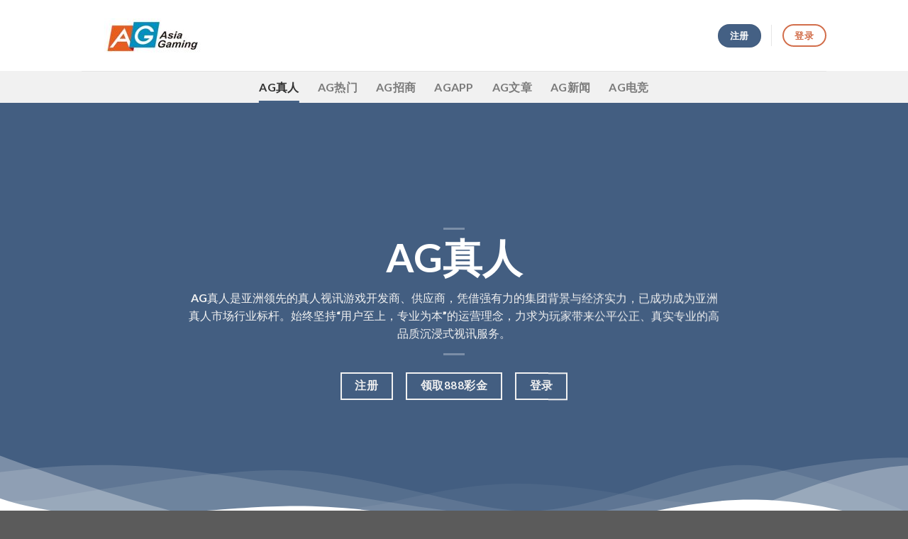

--- FILE ---
content_type: text/html; charset=UTF-8
request_url: https://agzl.net/
body_size: 20542
content:
<!DOCTYPE html>
<html lang="zh-Hans" class="loading-site no-js">
<head>
	<meta name="keywords"  content="尊龙,AG尊龙,AG真人,尊龙人生就是搏"/>
	<meta charset="UTF-8" />
	<link rel="profile" href="https://gmpg.org/xfn/11" />
	<link rel="pingback" href="https://agzl.net/xmlrpc.php" />

	<script>(function(html){html.className = html.className.replace(/\bno-js\b/,'js')})(document.documentElement);</script>
<meta name='robots' content='index, follow, max-image-preview:large, max-snippet:-1, max-video-preview:-1' />
<meta name="viewport" content="width=device-width, initial-scale=1" />
	<!-- This site is optimized with the Yoast SEO plugin v26.7 - https://yoast.com/wordpress/plugins/seo/ -->
	<title>AG尊龙-人生就是搏！</title>
	<meta name="description" content="尊龙是亚洲顶级游戏运营商，以自身强大的实力和声誉闻名。过去，尊龙曾赞助斯诺克、F1、ONE等大型赛事，并在2020年签下皇马球星艾登·阿扎尔作为品牌大使。在过去的24年历史中，尊龙为德甲勒沃库森、奥格斯堡，以及巴甲弗鲁米嫩塞、意甲罗马、荷甲阿贾克斯等知名俱乐部提供了赞助，还签约了足坛巨星范佩西担任品牌大使。2022年初，尊龙宣布将与另一公司合并，旨在为用户提供更安全、便捷、信誉卓越的至尊游戏体验。这一合并将两家公司的优势相结合，为玩家带来出色的娱乐享受。" />
	<link rel="canonical" href="https://agzl.net/" />
	<meta property="og:locale" content="zh_CN" />
	<meta property="og:type" content="website" />
	<meta property="og:title" content="AG尊龙-人生就是搏！" />
	<meta property="og:description" content="尊龙是亚洲顶级游戏运营商，以自身强大的实力和声誉闻名。过去，尊龙曾赞助斯诺克、F1、ONE等大型赛事，并在2020年签下皇马球星艾登·阿扎尔作为品牌大使。在过去的24年历史中，尊龙为德甲勒沃库森、奥格斯堡，以及巴甲弗鲁米嫩塞、意甲罗马、荷甲阿贾克斯等知名俱乐部提供了赞助，还签约了足坛巨星范佩西担任品牌大使。2022年初，尊龙宣布将与另一公司合并，旨在为用户提供更安全、便捷、信誉卓越的至尊游戏体验。这一合并将两家公司的优势相结合，为玩家带来出色的娱乐享受。" />
	<meta property="og:url" content="https://agzl.net/" />
	<meta property="og:site_name" content="agzr" />
	<meta property="article:modified_time" content="2024-10-07T21:18:03+00:00" />
	<meta name="twitter:card" content="summary_large_image" />
	<script type="application/ld+json" class="yoast-schema-graph">{"@context":"https://schema.org","@graph":[{"@type":"WebPage","@id":"https://agzl.net/","url":"https://agzl.net/","name":"AG尊龙-人生就是搏！","isPartOf":{"@id":"https://agzl.net/#website"},"datePublished":"2023-08-27T12:46:14+00:00","dateModified":"2024-10-07T21:18:03+00:00","description":"尊龙是亚洲顶级游戏运营商，以自身强大的实力和声誉闻名。过去，尊龙曾赞助斯诺克、F1、ONE等大型赛事，并在2020年签下皇马球星艾登·阿扎尔作为品牌大使。在过去的24年历史中，尊龙为德甲勒沃库森、奥格斯堡，以及巴甲弗鲁米嫩塞、意甲罗马、荷甲阿贾克斯等知名俱乐部提供了赞助，还签约了足坛巨星范佩西担任品牌大使。2022年初，尊龙宣布将与另一公司合并，旨在为用户提供更安全、便捷、信誉卓越的至尊游戏体验。这一合并将两家公司的优势相结合，为玩家带来出色的娱乐享受。","breadcrumb":{"@id":"https://agzl.net/#breadcrumb"},"inLanguage":"zh-Hans","potentialAction":[{"@type":"ReadAction","target":["https://agzl.net/"]}]},{"@type":"BreadcrumbList","@id":"https://agzl.net/#breadcrumb","itemListElement":[{"@type":"ListItem","position":1,"name":"首页"}]},{"@type":"WebSite","@id":"https://agzl.net/#website","url":"https://agzl.net/","name":"agzr","description":"","potentialAction":[{"@type":"SearchAction","target":{"@type":"EntryPoint","urlTemplate":"https://agzl.net/?s={search_term_string}"},"query-input":{"@type":"PropertyValueSpecification","valueRequired":true,"valueName":"search_term_string"}}],"inLanguage":"zh-Hans"}]}</script>
	<!-- / Yoast SEO plugin. -->


<link rel='dns-prefetch' href='//cdn.jsdelivr.net' />
<link rel='prefetch' href='https://agzl.net/wp-content/themes/flatsome/assets/js/flatsome.js?ver=f55219565baa8ae8edba' />
<link rel='prefetch' href='https://agzl.net/wp-content/themes/flatsome/assets/js/chunk.slider.js?ver=3.17.4' />
<link rel='prefetch' href='https://agzl.net/wp-content/themes/flatsome/assets/js/chunk.popups.js?ver=3.17.4' />
<link rel='prefetch' href='https://agzl.net/wp-content/themes/flatsome/assets/js/chunk.tooltips.js?ver=3.17.4' />
<link rel="alternate" type="application/rss+xml" title="agzr &raquo; Feed" href="https://agzl.net/index.php/feed/" />
<link rel="alternate" type="application/rss+xml" title="agzr &raquo; 评论 Feed" href="https://agzl.net/index.php/comments/feed/" />
<link rel="alternate" title="oEmbed (JSON)" type="application/json+oembed" href="https://agzl.net/index.php/wp-json/oembed/1.0/embed?url=https%3A%2F%2Fagzl.net%2F" />
<link rel="alternate" title="oEmbed (XML)" type="text/xml+oembed" href="https://agzl.net/index.php/wp-json/oembed/1.0/embed?url=https%3A%2F%2Fagzl.net%2F&#038;format=xml" />
<style id='wp-img-auto-sizes-contain-inline-css' type='text/css'>
img:is([sizes=auto i],[sizes^="auto," i]){contain-intrinsic-size:3000px 1500px}
/*# sourceURL=wp-img-auto-sizes-contain-inline-css */
</style>
<style id='wp-emoji-styles-inline-css' type='text/css'>

	img.wp-smiley, img.emoji {
		display: inline !important;
		border: none !important;
		box-shadow: none !important;
		height: 1em !important;
		width: 1em !important;
		margin: 0 0.07em !important;
		vertical-align: -0.1em !important;
		background: none !important;
		padding: 0 !important;
	}
/*# sourceURL=wp-emoji-styles-inline-css */
</style>
<style id='wp-block-library-inline-css' type='text/css'>
:root{--wp-block-synced-color:#7a00df;--wp-block-synced-color--rgb:122,0,223;--wp-bound-block-color:var(--wp-block-synced-color);--wp-editor-canvas-background:#ddd;--wp-admin-theme-color:#007cba;--wp-admin-theme-color--rgb:0,124,186;--wp-admin-theme-color-darker-10:#006ba1;--wp-admin-theme-color-darker-10--rgb:0,107,160.5;--wp-admin-theme-color-darker-20:#005a87;--wp-admin-theme-color-darker-20--rgb:0,90,135;--wp-admin-border-width-focus:2px}@media (min-resolution:192dpi){:root{--wp-admin-border-width-focus:1.5px}}.wp-element-button{cursor:pointer}:root .has-very-light-gray-background-color{background-color:#eee}:root .has-very-dark-gray-background-color{background-color:#313131}:root .has-very-light-gray-color{color:#eee}:root .has-very-dark-gray-color{color:#313131}:root .has-vivid-green-cyan-to-vivid-cyan-blue-gradient-background{background:linear-gradient(135deg,#00d084,#0693e3)}:root .has-purple-crush-gradient-background{background:linear-gradient(135deg,#34e2e4,#4721fb 50%,#ab1dfe)}:root .has-hazy-dawn-gradient-background{background:linear-gradient(135deg,#faaca8,#dad0ec)}:root .has-subdued-olive-gradient-background{background:linear-gradient(135deg,#fafae1,#67a671)}:root .has-atomic-cream-gradient-background{background:linear-gradient(135deg,#fdd79a,#004a59)}:root .has-nightshade-gradient-background{background:linear-gradient(135deg,#330968,#31cdcf)}:root .has-midnight-gradient-background{background:linear-gradient(135deg,#020381,#2874fc)}:root{--wp--preset--font-size--normal:16px;--wp--preset--font-size--huge:42px}.has-regular-font-size{font-size:1em}.has-larger-font-size{font-size:2.625em}.has-normal-font-size{font-size:var(--wp--preset--font-size--normal)}.has-huge-font-size{font-size:var(--wp--preset--font-size--huge)}.has-text-align-center{text-align:center}.has-text-align-left{text-align:left}.has-text-align-right{text-align:right}.has-fit-text{white-space:nowrap!important}#end-resizable-editor-section{display:none}.aligncenter{clear:both}.items-justified-left{justify-content:flex-start}.items-justified-center{justify-content:center}.items-justified-right{justify-content:flex-end}.items-justified-space-between{justify-content:space-between}.screen-reader-text{border:0;clip-path:inset(50%);height:1px;margin:-1px;overflow:hidden;padding:0;position:absolute;width:1px;word-wrap:normal!important}.screen-reader-text:focus{background-color:#ddd;clip-path:none;color:#444;display:block;font-size:1em;height:auto;left:5px;line-height:normal;padding:15px 23px 14px;text-decoration:none;top:5px;width:auto;z-index:100000}html :where(.has-border-color){border-style:solid}html :where([style*=border-top-color]){border-top-style:solid}html :where([style*=border-right-color]){border-right-style:solid}html :where([style*=border-bottom-color]){border-bottom-style:solid}html :where([style*=border-left-color]){border-left-style:solid}html :where([style*=border-width]){border-style:solid}html :where([style*=border-top-width]){border-top-style:solid}html :where([style*=border-right-width]){border-right-style:solid}html :where([style*=border-bottom-width]){border-bottom-style:solid}html :where([style*=border-left-width]){border-left-style:solid}html :where(img[class*=wp-image-]){height:auto;max-width:100%}:where(figure){margin:0 0 1em}html :where(.is-position-sticky){--wp-admin--admin-bar--position-offset:var(--wp-admin--admin-bar--height,0px)}@media screen and (max-width:600px){html :where(.is-position-sticky){--wp-admin--admin-bar--position-offset:0px}}

/*# sourceURL=wp-block-library-inline-css */
</style><style id='global-styles-inline-css' type='text/css'>
:root{--wp--preset--aspect-ratio--square: 1;--wp--preset--aspect-ratio--4-3: 4/3;--wp--preset--aspect-ratio--3-4: 3/4;--wp--preset--aspect-ratio--3-2: 3/2;--wp--preset--aspect-ratio--2-3: 2/3;--wp--preset--aspect-ratio--16-9: 16/9;--wp--preset--aspect-ratio--9-16: 9/16;--wp--preset--color--black: #000000;--wp--preset--color--cyan-bluish-gray: #abb8c3;--wp--preset--color--white: #ffffff;--wp--preset--color--pale-pink: #f78da7;--wp--preset--color--vivid-red: #cf2e2e;--wp--preset--color--luminous-vivid-orange: #ff6900;--wp--preset--color--luminous-vivid-amber: #fcb900;--wp--preset--color--light-green-cyan: #7bdcb5;--wp--preset--color--vivid-green-cyan: #00d084;--wp--preset--color--pale-cyan-blue: #8ed1fc;--wp--preset--color--vivid-cyan-blue: #0693e3;--wp--preset--color--vivid-purple: #9b51e0;--wp--preset--gradient--vivid-cyan-blue-to-vivid-purple: linear-gradient(135deg,rgb(6,147,227) 0%,rgb(155,81,224) 100%);--wp--preset--gradient--light-green-cyan-to-vivid-green-cyan: linear-gradient(135deg,rgb(122,220,180) 0%,rgb(0,208,130) 100%);--wp--preset--gradient--luminous-vivid-amber-to-luminous-vivid-orange: linear-gradient(135deg,rgb(252,185,0) 0%,rgb(255,105,0) 100%);--wp--preset--gradient--luminous-vivid-orange-to-vivid-red: linear-gradient(135deg,rgb(255,105,0) 0%,rgb(207,46,46) 100%);--wp--preset--gradient--very-light-gray-to-cyan-bluish-gray: linear-gradient(135deg,rgb(238,238,238) 0%,rgb(169,184,195) 100%);--wp--preset--gradient--cool-to-warm-spectrum: linear-gradient(135deg,rgb(74,234,220) 0%,rgb(151,120,209) 20%,rgb(207,42,186) 40%,rgb(238,44,130) 60%,rgb(251,105,98) 80%,rgb(254,248,76) 100%);--wp--preset--gradient--blush-light-purple: linear-gradient(135deg,rgb(255,206,236) 0%,rgb(152,150,240) 100%);--wp--preset--gradient--blush-bordeaux: linear-gradient(135deg,rgb(254,205,165) 0%,rgb(254,45,45) 50%,rgb(107,0,62) 100%);--wp--preset--gradient--luminous-dusk: linear-gradient(135deg,rgb(255,203,112) 0%,rgb(199,81,192) 50%,rgb(65,88,208) 100%);--wp--preset--gradient--pale-ocean: linear-gradient(135deg,rgb(255,245,203) 0%,rgb(182,227,212) 50%,rgb(51,167,181) 100%);--wp--preset--gradient--electric-grass: linear-gradient(135deg,rgb(202,248,128) 0%,rgb(113,206,126) 100%);--wp--preset--gradient--midnight: linear-gradient(135deg,rgb(2,3,129) 0%,rgb(40,116,252) 100%);--wp--preset--font-size--small: 13px;--wp--preset--font-size--medium: 20px;--wp--preset--font-size--large: 36px;--wp--preset--font-size--x-large: 42px;--wp--preset--spacing--20: 0.44rem;--wp--preset--spacing--30: 0.67rem;--wp--preset--spacing--40: 1rem;--wp--preset--spacing--50: 1.5rem;--wp--preset--spacing--60: 2.25rem;--wp--preset--spacing--70: 3.38rem;--wp--preset--spacing--80: 5.06rem;--wp--preset--shadow--natural: 6px 6px 9px rgba(0, 0, 0, 0.2);--wp--preset--shadow--deep: 12px 12px 50px rgba(0, 0, 0, 0.4);--wp--preset--shadow--sharp: 6px 6px 0px rgba(0, 0, 0, 0.2);--wp--preset--shadow--outlined: 6px 6px 0px -3px rgb(255, 255, 255), 6px 6px rgb(0, 0, 0);--wp--preset--shadow--crisp: 6px 6px 0px rgb(0, 0, 0);}:where(.is-layout-flex){gap: 0.5em;}:where(.is-layout-grid){gap: 0.5em;}body .is-layout-flex{display: flex;}.is-layout-flex{flex-wrap: wrap;align-items: center;}.is-layout-flex > :is(*, div){margin: 0;}body .is-layout-grid{display: grid;}.is-layout-grid > :is(*, div){margin: 0;}:where(.wp-block-columns.is-layout-flex){gap: 2em;}:where(.wp-block-columns.is-layout-grid){gap: 2em;}:where(.wp-block-post-template.is-layout-flex){gap: 1.25em;}:where(.wp-block-post-template.is-layout-grid){gap: 1.25em;}.has-black-color{color: var(--wp--preset--color--black) !important;}.has-cyan-bluish-gray-color{color: var(--wp--preset--color--cyan-bluish-gray) !important;}.has-white-color{color: var(--wp--preset--color--white) !important;}.has-pale-pink-color{color: var(--wp--preset--color--pale-pink) !important;}.has-vivid-red-color{color: var(--wp--preset--color--vivid-red) !important;}.has-luminous-vivid-orange-color{color: var(--wp--preset--color--luminous-vivid-orange) !important;}.has-luminous-vivid-amber-color{color: var(--wp--preset--color--luminous-vivid-amber) !important;}.has-light-green-cyan-color{color: var(--wp--preset--color--light-green-cyan) !important;}.has-vivid-green-cyan-color{color: var(--wp--preset--color--vivid-green-cyan) !important;}.has-pale-cyan-blue-color{color: var(--wp--preset--color--pale-cyan-blue) !important;}.has-vivid-cyan-blue-color{color: var(--wp--preset--color--vivid-cyan-blue) !important;}.has-vivid-purple-color{color: var(--wp--preset--color--vivid-purple) !important;}.has-black-background-color{background-color: var(--wp--preset--color--black) !important;}.has-cyan-bluish-gray-background-color{background-color: var(--wp--preset--color--cyan-bluish-gray) !important;}.has-white-background-color{background-color: var(--wp--preset--color--white) !important;}.has-pale-pink-background-color{background-color: var(--wp--preset--color--pale-pink) !important;}.has-vivid-red-background-color{background-color: var(--wp--preset--color--vivid-red) !important;}.has-luminous-vivid-orange-background-color{background-color: var(--wp--preset--color--luminous-vivid-orange) !important;}.has-luminous-vivid-amber-background-color{background-color: var(--wp--preset--color--luminous-vivid-amber) !important;}.has-light-green-cyan-background-color{background-color: var(--wp--preset--color--light-green-cyan) !important;}.has-vivid-green-cyan-background-color{background-color: var(--wp--preset--color--vivid-green-cyan) !important;}.has-pale-cyan-blue-background-color{background-color: var(--wp--preset--color--pale-cyan-blue) !important;}.has-vivid-cyan-blue-background-color{background-color: var(--wp--preset--color--vivid-cyan-blue) !important;}.has-vivid-purple-background-color{background-color: var(--wp--preset--color--vivid-purple) !important;}.has-black-border-color{border-color: var(--wp--preset--color--black) !important;}.has-cyan-bluish-gray-border-color{border-color: var(--wp--preset--color--cyan-bluish-gray) !important;}.has-white-border-color{border-color: var(--wp--preset--color--white) !important;}.has-pale-pink-border-color{border-color: var(--wp--preset--color--pale-pink) !important;}.has-vivid-red-border-color{border-color: var(--wp--preset--color--vivid-red) !important;}.has-luminous-vivid-orange-border-color{border-color: var(--wp--preset--color--luminous-vivid-orange) !important;}.has-luminous-vivid-amber-border-color{border-color: var(--wp--preset--color--luminous-vivid-amber) !important;}.has-light-green-cyan-border-color{border-color: var(--wp--preset--color--light-green-cyan) !important;}.has-vivid-green-cyan-border-color{border-color: var(--wp--preset--color--vivid-green-cyan) !important;}.has-pale-cyan-blue-border-color{border-color: var(--wp--preset--color--pale-cyan-blue) !important;}.has-vivid-cyan-blue-border-color{border-color: var(--wp--preset--color--vivid-cyan-blue) !important;}.has-vivid-purple-border-color{border-color: var(--wp--preset--color--vivid-purple) !important;}.has-vivid-cyan-blue-to-vivid-purple-gradient-background{background: var(--wp--preset--gradient--vivid-cyan-blue-to-vivid-purple) !important;}.has-light-green-cyan-to-vivid-green-cyan-gradient-background{background: var(--wp--preset--gradient--light-green-cyan-to-vivid-green-cyan) !important;}.has-luminous-vivid-amber-to-luminous-vivid-orange-gradient-background{background: var(--wp--preset--gradient--luminous-vivid-amber-to-luminous-vivid-orange) !important;}.has-luminous-vivid-orange-to-vivid-red-gradient-background{background: var(--wp--preset--gradient--luminous-vivid-orange-to-vivid-red) !important;}.has-very-light-gray-to-cyan-bluish-gray-gradient-background{background: var(--wp--preset--gradient--very-light-gray-to-cyan-bluish-gray) !important;}.has-cool-to-warm-spectrum-gradient-background{background: var(--wp--preset--gradient--cool-to-warm-spectrum) !important;}.has-blush-light-purple-gradient-background{background: var(--wp--preset--gradient--blush-light-purple) !important;}.has-blush-bordeaux-gradient-background{background: var(--wp--preset--gradient--blush-bordeaux) !important;}.has-luminous-dusk-gradient-background{background: var(--wp--preset--gradient--luminous-dusk) !important;}.has-pale-ocean-gradient-background{background: var(--wp--preset--gradient--pale-ocean) !important;}.has-electric-grass-gradient-background{background: var(--wp--preset--gradient--electric-grass) !important;}.has-midnight-gradient-background{background: var(--wp--preset--gradient--midnight) !important;}.has-small-font-size{font-size: var(--wp--preset--font-size--small) !important;}.has-medium-font-size{font-size: var(--wp--preset--font-size--medium) !important;}.has-large-font-size{font-size: var(--wp--preset--font-size--large) !important;}.has-x-large-font-size{font-size: var(--wp--preset--font-size--x-large) !important;}
/*# sourceURL=global-styles-inline-css */
</style>

<style id='classic-theme-styles-inline-css' type='text/css'>
/*! This file is auto-generated */
.wp-block-button__link{color:#fff;background-color:#32373c;border-radius:9999px;box-shadow:none;text-decoration:none;padding:calc(.667em + 2px) calc(1.333em + 2px);font-size:1.125em}.wp-block-file__button{background:#32373c;color:#fff;text-decoration:none}
/*# sourceURL=/wp-includes/css/classic-themes.min.css */
</style>
<link rel='stylesheet' id='flatsome-main-css' href='https://agzl.net/wp-content/themes/flatsome/assets/css/flatsome.css?ver=3.17.4' type='text/css' media='all' />
<style id='flatsome-main-inline-css' type='text/css'>
@font-face {
				font-family: "fl-icons";
				font-display: block;
				src: url(https://agzl.net/wp-content/themes/flatsome/assets/css/icons/fl-icons.eot?v=3.17.4);
				src:
					url(https://agzl.net/wp-content/themes/flatsome/assets/css/icons/fl-icons.eot#iefix?v=3.17.4) format("embedded-opentype"),
					url(https://agzl.net/wp-content/themes/flatsome/assets/css/icons/fl-icons.woff2?v=3.17.4) format("woff2"),
					url(https://agzl.net/wp-content/themes/flatsome/assets/css/icons/fl-icons.ttf?v=3.17.4) format("truetype"),
					url(https://agzl.net/wp-content/themes/flatsome/assets/css/icons/fl-icons.woff?v=3.17.4) format("woff"),
					url(https://agzl.net/wp-content/themes/flatsome/assets/css/icons/fl-icons.svg?v=3.17.4#fl-icons) format("svg");
			}
/*# sourceURL=flatsome-main-inline-css */
</style>
<link rel='stylesheet' id='flatsome-style-css' href='https://agzl.net/wp-content/themes/flatsome-child/style.css?ver=3.0' type='text/css' media='all' />
<script type="text/javascript" src="https://agzl.net/wp-includes/js/jquery/jquery.min.js?ver=3.7.1" id="jquery-core-js"></script>
<script type="text/javascript" src="https://agzl.net/wp-includes/js/jquery/jquery-migrate.min.js?ver=3.4.1" id="jquery-migrate-js"></script>
<link rel="https://api.w.org/" href="https://agzl.net/index.php/wp-json/" /><link rel="alternate" title="JSON" type="application/json" href="https://agzl.net/index.php/wp-json/wp/v2/pages/9" /><link rel="EditURI" type="application/rsd+xml" title="RSD" href="https://agzl.net/xmlrpc.php?rsd" />
<meta name="generator" content="WordPress 6.9" />
<link rel='shortlink' href='https://agzl.net/' />
<style>.bg{opacity: 0; transition: opacity 1s; -webkit-transition: opacity 1s;} .bg-loaded{opacity: 1;}</style><style id="custom-css" type="text/css">:root {--primary-color: #446084;}.header-main{height: 100px}#logo img{max-height: 100px}#logo{width:200px;}.header-top{min-height: 30px}.transparent .header-main{height: 90px}.transparent #logo img{max-height: 90px}.has-transparent + .page-title:first-of-type,.has-transparent + #main > .page-title,.has-transparent + #main > div > .page-title,.has-transparent + #main .page-header-wrapper:first-of-type .page-title{padding-top: 140px;}.header.show-on-scroll,.stuck .header-main{height:70px!important}.stuck #logo img{max-height: 70px!important}.header-bottom {background-color: #f1f1f1}@media (max-width: 549px) {.header-main{height: 70px}#logo img{max-height: 70px}}body{font-family: Lato, sans-serif;}body {font-weight: 400;font-style: normal;}.nav > li > a {font-family: Lato, sans-serif;}.mobile-sidebar-levels-2 .nav > li > ul > li > a {font-family: Lato, sans-serif;}.nav > li > a,.mobile-sidebar-levels-2 .nav > li > ul > li > a {font-weight: 700;font-style: normal;}h1,h2,h3,h4,h5,h6,.heading-font, .off-canvas-center .nav-sidebar.nav-vertical > li > a{font-family: Lato, sans-serif;}h1,h2,h3,h4,h5,h6,.heading-font,.banner h1,.banner h2 {font-weight: 700;font-style: normal;}.alt-font{font-family: "Dancing Script", sans-serif;}.alt-font {font-weight: 400!important;font-style: normal!important;}.nav-vertical-fly-out > li + li {border-top-width: 1px; border-top-style: solid;}.label-new.menu-item > a:after{content:"新";}.label-hot.menu-item > a:after{content:"热门";}.label-sale.menu-item > a:after{content:"促销";}.label-popular.menu-item > a:after{content:"热门";}</style><style id="kirki-inline-styles">/* latin-ext */
@font-face {
  font-family: 'Lato';
  font-style: normal;
  font-weight: 400;
  font-display: swap;
  src: url(https://agzl.net/wp-content/fonts/lato/font) format('woff');
  unicode-range: U+0100-02BA, U+02BD-02C5, U+02C7-02CC, U+02CE-02D7, U+02DD-02FF, U+0304, U+0308, U+0329, U+1D00-1DBF, U+1E00-1E9F, U+1EF2-1EFF, U+2020, U+20A0-20AB, U+20AD-20C0, U+2113, U+2C60-2C7F, U+A720-A7FF;
}
/* latin */
@font-face {
  font-family: 'Lato';
  font-style: normal;
  font-weight: 400;
  font-display: swap;
  src: url(https://agzl.net/wp-content/fonts/lato/font) format('woff');
  unicode-range: U+0000-00FF, U+0131, U+0152-0153, U+02BB-02BC, U+02C6, U+02DA, U+02DC, U+0304, U+0308, U+0329, U+2000-206F, U+20AC, U+2122, U+2191, U+2193, U+2212, U+2215, U+FEFF, U+FFFD;
}
/* latin-ext */
@font-face {
  font-family: 'Lato';
  font-style: normal;
  font-weight: 700;
  font-display: swap;
  src: url(https://agzl.net/wp-content/fonts/lato/font) format('woff');
  unicode-range: U+0100-02BA, U+02BD-02C5, U+02C7-02CC, U+02CE-02D7, U+02DD-02FF, U+0304, U+0308, U+0329, U+1D00-1DBF, U+1E00-1E9F, U+1EF2-1EFF, U+2020, U+20A0-20AB, U+20AD-20C0, U+2113, U+2C60-2C7F, U+A720-A7FF;
}
/* latin */
@font-face {
  font-family: 'Lato';
  font-style: normal;
  font-weight: 700;
  font-display: swap;
  src: url(https://agzl.net/wp-content/fonts/lato/font) format('woff');
  unicode-range: U+0000-00FF, U+0131, U+0152-0153, U+02BB-02BC, U+02C6, U+02DA, U+02DC, U+0304, U+0308, U+0329, U+2000-206F, U+20AC, U+2122, U+2191, U+2193, U+2212, U+2215, U+FEFF, U+FFFD;
}/* vietnamese */
@font-face {
  font-family: 'Dancing Script';
  font-style: normal;
  font-weight: 400;
  font-display: swap;
  src: url(https://agzl.net/wp-content/fonts/dancing-script/font) format('woff');
  unicode-range: U+0102-0103, U+0110-0111, U+0128-0129, U+0168-0169, U+01A0-01A1, U+01AF-01B0, U+0300-0301, U+0303-0304, U+0308-0309, U+0323, U+0329, U+1EA0-1EF9, U+20AB;
}
/* latin-ext */
@font-face {
  font-family: 'Dancing Script';
  font-style: normal;
  font-weight: 400;
  font-display: swap;
  src: url(https://agzl.net/wp-content/fonts/dancing-script/font) format('woff');
  unicode-range: U+0100-02BA, U+02BD-02C5, U+02C7-02CC, U+02CE-02D7, U+02DD-02FF, U+0304, U+0308, U+0329, U+1D00-1DBF, U+1E00-1E9F, U+1EF2-1EFF, U+2020, U+20A0-20AB, U+20AD-20C0, U+2113, U+2C60-2C7F, U+A720-A7FF;
}
/* latin */
@font-face {
  font-family: 'Dancing Script';
  font-style: normal;
  font-weight: 400;
  font-display: swap;
  src: url(https://agzl.net/wp-content/fonts/dancing-script/font) format('woff');
  unicode-range: U+0000-00FF, U+0131, U+0152-0153, U+02BB-02BC, U+02C6, U+02DA, U+02DC, U+0304, U+0308, U+0329, U+2000-206F, U+20AC, U+2122, U+2191, U+2193, U+2212, U+2215, U+FEFF, U+FFFD;
}</style></head>

<body class="home wp-singular page-template page-template-page-blank page-template-page-blank-php page page-id-9 wp-theme-flatsome wp-child-theme-flatsome-child lightbox nav-dropdown-has-arrow nav-dropdown-has-shadow nav-dropdown-has-border">


<a class="skip-link screen-reader-text" href="#main">跳转到内容</a>

<div id="wrapper">

	
	<header id="header" class="header has-sticky sticky-jump">
		<div class="header-wrapper">
			<div id="masthead" class="header-main ">
      <div class="header-inner flex-row container logo-left medium-logo-center" role="navigation">

          <!-- Logo -->
          <div id="logo" class="flex-col logo">
            
<!-- Header logo -->
<a href="https://agzl.net/" title="agzr" rel="home">
		<img width="200" height="49" src="https://agzl.net/wp-content/uploads/2023/08/cropped-20181011170638_52341-2.jpg" class="header_logo header-logo" alt="agzr"/><img  width="200" height="49" src="https://agzl.net/wp-content/uploads/2023/08/cropped-20181011170638_52341-2.jpg" class="header-logo-dark" alt="agzr"/></a>
          </div>

          <!-- Mobile Left Elements -->
          <div class="flex-col show-for-medium flex-left">
            <ul class="mobile-nav nav nav-left ">
              <li class="nav-icon has-icon">
  		<a href="#" data-open="#main-menu" data-pos="left" data-bg="main-menu-overlay" data-color="" class="is-small" aria-label="菜单" aria-controls="main-menu" aria-expanded="false">

		  <i class="icon-menu" ></i>
		  		</a>
	</li>
            </ul>
          </div>

          <!-- Left Elements -->
          <div class="flex-col hide-for-medium flex-left
            flex-grow">
            <ul class="header-nav header-nav-main nav nav-left  nav-uppercase" >
                          </ul>
          </div>

          <!-- Right Elements -->
          <div class="flex-col hide-for-medium flex-right">
            <ul class="header-nav header-nav-main nav nav-right  nav-uppercase">
              <li class="html header-button-1">
	<div class="header-button">
	<a href="https://zl188.net/" class="button primary"  style="border-radius:99px;">
    <span>注册</span>
  </a>
	</div>
</li>


<li class="header-divider"></li><li class="html header-button-2">
	<div class="header-button">
	<a href="https://zl188.net/register" class="button secondary is-outline"  style="border-radius:99px;">
    <span>登录</span>
  </a>
	</div>
</li>
            </ul>
          </div>

          <!-- Mobile Right Elements -->
          <div class="flex-col show-for-medium flex-right">
            <ul class="mobile-nav nav nav-right ">
              <li class="html header-button-1">
	<div class="header-button">
	<a href="https://zl188.net/" class="button primary"  style="border-radius:99px;">
    <span>注册</span>
  </a>
	</div>
</li>


<li class="html header-button-2">
	<div class="header-button">
	<a href="https://zl188.net/register" class="button secondary is-outline"  style="border-radius:99px;">
    <span>登录</span>
  </a>
	</div>
</li>
            </ul>
          </div>

      </div>

            <div class="container"><div class="top-divider full-width"></div></div>
      </div>
<div id="wide-nav" class="header-bottom wide-nav flex-has-center hide-for-medium">
    <div class="flex-row container">

            
                        <div class="flex-col hide-for-medium flex-center">
                <ul class="nav header-nav header-bottom-nav nav-center  nav-line-bottom nav-size-large nav-spacing-xlarge nav-uppercase">
                    <li id="menu-item-98" class="menu-item menu-item-type-post_type menu-item-object-page menu-item-home current-menu-item page_item page-item-9 current_page_item menu-item-98 active menu-item-design-default"><a href="https://agzl.net/" aria-current="page" class="nav-top-link">AG真人</a></li>
<li id="menu-item-101" class="menu-item menu-item-type-post_type menu-item-object-page menu-item-101 menu-item-design-default"><a href="https://agzl.net/index.php/ag%e7%83%ad%e9%97%a8/" class="nav-top-link">AG热门</a></li>
<li id="menu-item-100" class="menu-item menu-item-type-post_type menu-item-object-page menu-item-100 menu-item-design-default"><a href="https://agzl.net/index.php/ag%e6%8b%9b%e5%95%86/" class="nav-top-link">AG招商</a></li>
<li id="menu-item-99" class="menu-item menu-item-type-post_type menu-item-object-page menu-item-99 menu-item-design-default"><a href="https://agzl.net/index.php/agapp/" class="nav-top-link">AGAPP</a></li>
<li id="menu-item-102" class="menu-item menu-item-type-taxonomy menu-item-object-category menu-item-102 menu-item-design-default"><a href="https://agzl.net/index.php/category/agwz/" class="nav-top-link">AG文章</a></li>
<li id="menu-item-103" class="menu-item menu-item-type-taxonomy menu-item-object-category menu-item-103 menu-item-design-default"><a href="https://agzl.net/index.php/category/uncategorized/" class="nav-top-link">AG新闻</a></li>
<li id="menu-item-104" class="menu-item menu-item-type-taxonomy menu-item-object-category menu-item-104 menu-item-design-default"><a href="https://agzl.net/index.php/category/agdj/" class="nav-top-link">AG电竞</a></li>
                </ul>
            </div>
            
            
            
    </div>
</div>

<div class="header-bg-container fill"><div class="header-bg-image fill"></div><div class="header-bg-color fill"></div></div>		</div>
	</header>

	
	<main id="main" class="">


<div id="content" role="main" class="content-area">

		
			<div class="slider-wrapper relative" id="slider-1499358970" >
    <div class="slider slider-nav-circle slider-nav-large slider-nav-light slider-style-normal"
        data-flickity-options='{
            "cellAlign": "center",
            "imagesLoaded": true,
            "lazyLoad": 1,
            "freeScroll": false,
            "wrapAround": true,
            "autoPlay": 6000,
            "pauseAutoPlayOnHover" : true,
            "prevNextButtons": true,
            "contain" : true,
            "adaptiveHeight" : true,
            "dragThreshold" : 10,
            "percentPosition": true,
            "pageDots": true,
            "rightToLeft": false,
            "draggable": true,
            "selectedAttraction": 0.1,
            "parallax" : 0,
            "friction": 0.6        }'
        >
        

  <div class="banner has-hover" id="banner-1069503913">
          <div class="banner-inner fill">
        <div class="banner-bg fill" >
            <div class="bg fill bg-fill "></div>
                        <div class="overlay"></div>            
                    </div>
		
	<div class="ux-shape-divider ux-shape-divider--bottom ux-shape-divider--style-waves-opacity-3">
		<svg viewBox="0 0 1000 300" xmlns="http://www.w3.org/2000/svg" preserveAspectRatio="none">
	<path class="ux-shape-fill" opacity="0.05" d="M1014 264V386H206L34 300C34 300 344.42 277.16 436 221C542 156 590 160 704 209C811 255 899.11 214.94 979 346L1014 264Z"/>
	<path class="ux-shape-fill" opacity="0.1" d="M-302 55C-302 55 -66.73 263.25 50 214C178 160 283 116 353 141C445.68 174.1 534.28 256.19 588 249C692.9 235 764.52 75.94 855 131C940.61 183.09 1000 254 1000 254V328L-306 338L-302 55Z"/>
	<path class="ux-shape-fill" opacity="0.15" d="M-286 255C-286 255 -72 152 52 126C176 100 255 155 436 227C581.57 284.91 614.7 277.79 708 227C787 184 1009 3.0001 1093 164C1146 265.63 1031 293 1031 293L924 377L-288 389L-286 255Z"/>
	<path class="ux-shape-fill" opacity="0.3" d="M-24 69C-24 69 275.68 370.66 389 314C397 310 622 316 673 356C690.47 369.7 845 224 890 182C944.8 130.85 1018 92 1078 143C1154.12 207.7 1196 242 1196 242L1184 374L-28 386L-24 69Z"/>
	<path class="ux-shape-fill" d="M-12 201C-12 201 58 284 182 258C306 232 342.29 221.23 456 264C565 305 640.82 288.36 721 249C776 222 837.5 191.31 935 253C984 284 1030 279 1030 279L1024 430L-12 440V201Z"/>
</svg>
	</div>
        <div class="banner-layers container">
            <div class="fill banner-link"></div>            
   <div id="text-box-1050327312" class="text-box banner-layer x50 md-x50 lg-x50 y50 md-y50 lg-y50 res-text">
                     <div data-animate="flipInY">           <div class="text-box-content text dark">
              
              <div class="text-inner text-center">
                  
<div class="is-divider divider clearfix" style="margin-top:3px;margin-bottom:3px;"></div>
<h1>AG真人</h1>
<p>AG真人是亚洲领先的真人视讯游戏开发商、供应商，凭借强有力的集团背景与经济实力，已成功成为亚洲真人市场行业标杆。始终坚持“用户至上，专业为本”的运营理念，力求为玩家带来公平公正、真实专业的高品质沉浸式视讯服务。</p>
<div class="is-divider divider clearfix" ></div>
<a href="https://xn-oorv6j027c.com/" target="_self" class="button white is-outline"  >
    <span>注册</span>
  </a>

<a href="https://t.me/kf2099" target="_self" class="button white is-outline"  >
    <span>领取888彩金</span>
  </a>

<a href="https://xn-oorv6j027c.com/" target="_self" class="button white is-outline"  >
    <span>登录</span>
  </a>

              </div>
           </div>
       </div>                     
<style>
#text-box-1050327312 {
  width: 100%;
}
#text-box-1050327312 .text-box-content {
  font-size: 100%;
}
@media (min-width:550px) {
  #text-box-1050327312 {
    width: 70%;
  }
}
</style>
    </div>
 
        </div>
      </div>

            
<style>
#banner-1069503913 {
  padding-top: 600px;
}
#banner-1069503913 .bg.bg-loaded {
  background-image: 3861;
}
#banner-1069503913 .overlay {
  background-color: rgba(0, 0, 0, 0.02);
}
#banner-1069503913 .bg {
  background-position: 58% 63%;
}
#banner-1069503913 .ux-shape-divider--bottom svg {
  height: 150px;
  --divider-width: 100%;
}
</style>
  </div>


     </div>

     <div class="loading-spin dark large centered"></div>

	</div>


	<section class="section" id="section_509035962">
		<div class="bg section-bg fill bg-fill  bg-loaded" >

			
			
			

		</div>

		

		<div class="section-content relative">
			
<div class="row"  id="row-362413024">

	<div id="col-512607852" class="col small-12 large-12"  >
				<div class="col-inner"  >
			
			
	<div class="img has-hover x md-x lg-x y md-y lg-y" id="image_1142844377">
								<div class="img-inner dark" >
			<img fetchpriority="high" decoding="async" width="1020" height="183" src="https://agzl.net/wp-content/uploads/2023/08/100-1024x184.png" class="attachment-large size-large" alt="" srcset="https://agzl.net/wp-content/uploads/2023/08/100-1024x184.png 1024w, https://agzl.net/wp-content/uploads/2023/08/100-300x54.png 300w, https://agzl.net/wp-content/uploads/2023/08/100-768x138.png 768w, https://agzl.net/wp-content/uploads/2023/08/100.png 1537w" sizes="(max-width: 1020px) 100vw, 1020px" />						
					</div>
								
<style>
#image_1142844377 {
  width: 100%;
}
</style>
	</div>
	
		</div>
					</div>

	
</div>
<div class="container section-title-container" ><h2 class="section-title section-title-bold-center"><b></b><span class="section-title-main" >AG真人官方网站</span><b></b></h2></div>
<div class="row align-middle"  id="row-1611705886">

	<div id="col-2089660368" class="col medium-6 small-12 large-6"  >
				<div class="col-inner"  >
			
			
	<div class="img has-hover x md-x lg-x y md-y lg-y" id="image_1039924762">
								<div class="img-inner dark" >
			<img decoding="async" width="720" height="384" src="https://agzl.net/wp-content/uploads/2023/08/AG-da-dang-tua-game.jpg" class="attachment-original size-original" alt="" srcset="https://agzl.net/wp-content/uploads/2023/08/AG-da-dang-tua-game.jpg 720w, https://agzl.net/wp-content/uploads/2023/08/AG-da-dang-tua-game-300x160.jpg 300w" sizes="(max-width: 720px) 100vw, 720px" />						
					</div>
								
<style>
#image_1039924762 {
  width: 100%;
}
</style>
	</div>
	
		</div>
					</div>

	

	<div id="col-1073862972" class="col medium-6 small-12 large-6"  >
				<div class="col-inner"  >
			
			
	<div id="text-788337339" class="text">
		
<h2>AG简介</h2>
<p>AG真人是亚洲领先的真人视讯游戏开发商、供应商，凭借强有力的集团背景与经济实力，已成功成为亚洲真人市场行业标杆。 始终坚持“用户至上，专业为本”的运营理念，力求为玩家带来公平公正、真实专业的高品质沉浸式视讯服务。</p>
<p>真人娱乐是一种以真人荷官为特色的在线赌场游戏。 游戏从演播室或实体赌场实时流式传输，玩家可以通过聊天功能与荷官和其他玩家互动。 这让玩家可以在舒适的家中体验真正赌场的氛围。 最常见的真人娱乐场游戏是百家乐、二十一点、轮盘赌和骰宝，但一些供应商还提供其他游戏，如龙虎、扑克等。<br />
		
<style>
#text-788337339 {
  text-align: center;
}
</style>
	</div>
	
		</div>
					</div>

	
</div>
<div class="row"  id="row-376764540">

	<div id="col-1702009425" class="col small-12 large-12"  >
				<div class="col-inner"  >
			
			
	<div id="text-2101110486" class="text">
		
<div style="text-align: center;"><strong>真人百家乐</strong><br />
线上百家乐真人视讯美女荷官发牌陪玩，百家乐娱乐城赚钱玩法及投注技巧推荐，一帐号畅玩真人百家乐就从 注册领取168免费体验金 开始。</div>
<div></div>
<div style="text-align: center;">提供关于真人百家乐游戏介绍，热门真人百家乐游戏馆别推荐及百家乐玩法规则、点数计算与赔率说明。</div>
<div></div>
<div style="text-align: center;">汇整丰富关于百家乐投注技巧实用资讯，真正学会百家乐必胜玩法开始畅玩赚钱体验！最后加码EX娱乐城-线上百家乐美女荷官人气介绍。</div>
		
<style>
#text-2101110486 {
  font-size: 1.2rem;
  line-height: 1.85;
}
</style>
	</div>
	
		</div>
					</div>

	
</div>
<div class="row"  id="row-1820880330">

	<div id="col-1639003015" class="col medium-4 small-12 large-4"  >
				<div class="col-inner"  >
			
			
<a href="https://t.me/kf2099" target="_self" class="button primary is-outline expand"  style="border-radius:99px;">
    <span>领取888彩金</span>
  </a>

		</div>
					</div>

	

	<div id="col-1539918228" class="col medium-4 small-12 large-4"  >
				<div class="col-inner"  >
			
			
<a href="https://xn-oorv6j027c.com/" target="_self" class="button primary is-outline expand"  style="border-radius:99px;">
    <span>进入官网</span>
  </a>

		</div>
					</div>

	

	<div id="col-1660287349" class="col medium-4 small-12 large-4"  >
				<div class="col-inner"  >
			
			
<a href="https://xn-oorv6j027c.com/" target="_self" class="button primary is-outline expand"  style="border-radius:99px;">
    <span>注册账号</span>
  </a>

		</div>
					</div>

	
</div>
		</div>

		
<style>
#section_509035962 {
  padding-top: 30px;
  padding-bottom: 30px;
}
</style>
	</section>
	
	<section class="section" id="section_769596802">
		<div class="bg section-bg fill bg-fill  bg-loaded" >

			
			
			

		</div>

		

		<div class="section-content relative">
			
<div class="container section-title-container" ><h3 class="section-title section-title-bold-center"><b></b><span class="section-title-main" style="font-size:undefined%;">AG热门游戏</span><b></b></h3></div>
<div class="row"  id="row-1948020067">

	<div id="col-2068134413" class="col small-12 large-12"  >
				<div class="col-inner"  >
			
			

		<div class="tabbed-content">
			
			<ul class="nav nav-pills nav-normal nav-size-large nav-center" role="tablist"><li id="tab-真人游戏" class="tab active has-icon" role="presentation"><a href="#tab_真人游戏" role="tab" aria-selected="true" aria-controls="tab_真人游戏"><span>真人游戏</span></a></li>
<li id="tab-彩票游戏" class="tab has-icon" role="presentation"><a href="#tab_彩票游戏" tabindex="-1" role="tab" aria-selected="false" aria-controls="tab_彩票游戏"><span>彩票游戏</span></a></li>
<li id="tab-棋牌游戏" class="tab has-icon" role="presentation"><a href="#tab_棋牌游戏" tabindex="-1" role="tab" aria-selected="false" aria-controls="tab_棋牌游戏"><span>棋牌游戏</span></a></li>
<li id="tab-电竞游戏" class="tab has-icon" role="presentation"><a href="#tab_电竞游戏" tabindex="-1" role="tab" aria-selected="false" aria-controls="tab_电竞游戏"><span>电竞游戏</span></a></li>
<li id="tab-电子游艺" class="tab has-icon" role="presentation"><a href="#tab_电子游艺" tabindex="-1" role="tab" aria-selected="false" aria-controls="tab_电子游艺"><span>电子游艺</span></a></li></ul><div class="tab-panels"><div id="tab_真人游戏" class="panel active entry-content" role="tabpanel" aria-labelledby="tab-真人游戏">
<div class="row align-middle"  id="row-1295900659">

	<div id="col-224567874" class="col medium-6 small-12 large-6"  >
				<div class="col-inner text-center"  >
			
			
	<div class="img has-hover x md-x lg-x y md-y lg-y" id="image_245878796">
								<div class="img-inner dark" >
			<img decoding="async" width="1200" height="1020" src="https://agzl.net/wp-content/uploads/2023/08/leyutiyu-21.png" class="attachment-original size-original" alt="" srcset="https://agzl.net/wp-content/uploads/2023/08/leyutiyu-21.png 1200w, https://agzl.net/wp-content/uploads/2023/08/leyutiyu-21-300x255.png 300w, https://agzl.net/wp-content/uploads/2023/08/leyutiyu-21-1024x870.png 1024w, https://agzl.net/wp-content/uploads/2023/08/leyutiyu-21-768x653.png 768w" sizes="(max-width: 1200px) 100vw, 1200px" />						
					</div>
								
<style>
#image_245878796 {
  width: 100%;
}
</style>
	</div>
	
		</div>
					</div>

	

	<div id="col-434071524" class="col medium-6 small-12 large-6"  >
				<div class="col-inner"  >
			
			
<p style="text-align: center; font-size: 24px;"><strong>真人游戏</strong></p>
<p>提供市面上热门游戏种类，选择全面多元，应有尽有玩家能不断游戏不感无趣！</p>
<p>沉浸式娱乐直播平台，将游戏乐趣与美女主播的精彩表演融为一体，让您在玩游戏的同时尽情享受视听盛宴。 我们提供多个真人荷官桌台，包括百家乐、竞咪、龙虎、骰宝、轮盘等多款游戏，您可以参与互动游戏，与主播亲近互动，创造独特的娱乐体验。</p>
		</div>
					</div>

	
</div>
</div>
<div id="tab_彩票游戏" class="panel entry-content" role="tabpanel" aria-labelledby="tab-彩票游戏">
<div class="row align-middle"  id="row-2136160362">

	<div id="col-500247434" class="col medium-6 small-12 large-6"  >
				<div class="col-inner text-center"  >
			
			
	<div class="img has-hover x md-x lg-x y md-y lg-y" id="image_1555456610">
								<div class="img-inner dark" >
			<img loading="lazy" decoding="async" width="1200" height="1020" src="https://agzl.net/wp-content/uploads/2023/08/leyutiyu-41.png" class="attachment-original size-original" alt="" srcset="https://agzl.net/wp-content/uploads/2023/08/leyutiyu-41.png 1200w, https://agzl.net/wp-content/uploads/2023/08/leyutiyu-41-300x255.png 300w, https://agzl.net/wp-content/uploads/2023/08/leyutiyu-41-1024x870.png 1024w, https://agzl.net/wp-content/uploads/2023/08/leyutiyu-41-768x653.png 768w" sizes="auto, (max-width: 1200px) 100vw, 1200px" />						
					</div>
								
<style>
#image_1555456610 {
  width: 100%;
}
</style>
	</div>
	
		</div>
					</div>

	

	<div id="col-2053631642" class="col medium-6 small-12 large-6"  >
				<div class="col-inner"  >
			
			
<p style="text-align: center; font-size: 24px;"><strong>彩票游戏</strong></p>
<p>提供市面上热门游戏种类，选择全面多元，应有尽有玩家能不断游戏不感无趣！</p>
<p>百种彩票玩法应有尽有，赢取乐趣无限！ 乐鱼为全球彩迷带来多元游戏体验，致力于创造卓越娱乐场所，让您畅享游戏世界，以公平、公正的原则呈现每一次开奖。 我们提供广泛的彩票选择，确保每位玩家都能在乐鱼找到心仪的游戏乐趣。 无论您钟情于哪种玩法，乐鱼都将陪伴您一同追寻幸运，创造精彩的赢家体验。</p>
		</div>
					</div>

	
</div>
</div>
<div id="tab_棋牌游戏" class="panel entry-content" role="tabpanel" aria-labelledby="tab-棋牌游戏">
<div class="row align-middle"  id="row-1236158321">

	<div id="col-1728255584" class="col medium-6 small-12 large-6"  >
				<div class="col-inner text-center"  >
			
			
	<div class="img has-hover x md-x lg-x y md-y lg-y" id="image_2016441641">
								<div class="img-inner dark" >
			<img loading="lazy" decoding="async" width="1200" height="1020" src="https://agzl.net/wp-content/uploads/2023/08/leyutiyu-35.png" class="attachment-original size-original" alt="" srcset="https://agzl.net/wp-content/uploads/2023/08/leyutiyu-35.png 1200w, https://agzl.net/wp-content/uploads/2023/08/leyutiyu-35-300x255.png 300w, https://agzl.net/wp-content/uploads/2023/08/leyutiyu-35-1024x870.png 1024w, https://agzl.net/wp-content/uploads/2023/08/leyutiyu-35-768x653.png 768w" sizes="auto, (max-width: 1200px) 100vw, 1200px" />						
					</div>
								
<style>
#image_2016441641 {
  width: 100%;
}
</style>
	</div>
	
		</div>
					</div>

	

	<div id="col-1554809866" class="col medium-6 small-12 large-6"  >
				<div class="col-inner"  >
			
			
<p style="text-align: center; font-size: 24px;"><strong>棋牌游戏</strong></p>
<p>我们的目标是为您呈现市面上最热门、多样化的游戏种类，确保您在游戏世界中始终找到乐趣。 无论您是喜欢刺激的抢庄牛牛，还是喜欢充满策略的龙虎斗，或是钟情于多款精彩的棋牌游戏，我们都为您提供了丰富的选择。 与好友一同相约竞技，在游戏中结交新朋友，创造难忘的回忆。 我们深信，游戏不仅仅是娱乐，更是一种改变生活方式的机会。 让我们一起在游戏的世界里共创精彩，共享欢乐！</p>
		</div>
					</div>

	
</div>
</div>
<div id="tab_电竞游戏" class="panel entry-content" role="tabpanel" aria-labelledby="tab-电竞游戏">
<div class="row align-middle"  id="row-1654365168">

	<div id="col-1884778101" class="col medium-6 small-12 large-6"  >
				<div class="col-inner text-center"  >
			
			
	<div class="img has-hover x md-x lg-x y md-y lg-y" id="image_1347084387">
								<div class="img-inner dark" >
			<img loading="lazy" decoding="async" width="1200" height="1020" src="https://agzl.net/wp-content/uploads/2023/08/leyutiyu-39.png" class="attachment-original size-original" alt="" srcset="https://agzl.net/wp-content/uploads/2023/08/leyutiyu-39.png 1200w, https://agzl.net/wp-content/uploads/2023/08/leyutiyu-39-300x255.png 300w, https://agzl.net/wp-content/uploads/2023/08/leyutiyu-39-1024x870.png 1024w, https://agzl.net/wp-content/uploads/2023/08/leyutiyu-39-768x653.png 768w" sizes="auto, (max-width: 1200px) 100vw, 1200px" />						
					</div>
								
<style>
#image_1347084387 {
  width: 100%;
}
</style>
	</div>
	
		</div>
					</div>

	

	<div id="col-444186831" class="col medium-6 small-12 large-6"  >
				<div class="col-inner"  >
			
			
<p style="text-align: center; font-size: 24px;"><strong>电竞游戏</strong></p>
<p>为您呈现市面上最热门、多样化的游戏种类，确保您在游戏世界中始终找到乐趣。 无论您是喜欢刺激的抢庄牛牛，还是喜欢充满策略的龙虎斗，或是钟情于多款精彩的棋牌游戏，我们都为您提供了丰富的选择。 与好友一同相约竞技，在游戏中结交新朋友，创造难忘的回忆。 我们深信，游戏不仅仅是娱乐，更是一种改变生活方式的机会。 让我们一起在游戏的世界里共创精彩，共享欢乐！</p>
		</div>
					</div>

	
</div>
</div>
<div id="tab_电子游艺" class="panel entry-content" role="tabpanel" aria-labelledby="tab-电子游艺">
<div class="row align-middle"  id="row-1684544626">

	<div id="col-1956389099" class="col medium-6 small-12 large-6"  >
				<div class="col-inner text-center"  >
			
			
	<div class="img has-hover x md-x lg-x y md-y lg-y" id="image_407777178">
								<div class="img-inner dark" >
			<img loading="lazy" decoding="async" width="1200" height="1020" src="https://agzl.net/wp-content/uploads/2023/08/leyutiyu-44.png" class="attachment-original size-original" alt="" srcset="https://agzl.net/wp-content/uploads/2023/08/leyutiyu-44.png 1200w, https://agzl.net/wp-content/uploads/2023/08/leyutiyu-44-300x255.png 300w, https://agzl.net/wp-content/uploads/2023/08/leyutiyu-44-1024x870.png 1024w, https://agzl.net/wp-content/uploads/2023/08/leyutiyu-44-768x653.png 768w" sizes="auto, (max-width: 1200px) 100vw, 1200px" />						
					</div>
								
<style>
#image_407777178 {
  width: 100%;
}
</style>
	</div>
	
		</div>
					</div>

	

	<div id="col-1715320038" class="col medium-6 small-12 large-6"  >
				<div class="col-inner"  >
			
			
<p style="text-align: center; font-size: 24px;"><strong>电子游艺</strong></p>
<p>畅玩经典老虎机、刮刮乐、棋牌和街机等多彩游戏，还有丰富免费游戏，惊喜爆分大奖等您来体验。 在这里，您将尽情享受多样游戏乐趣，无论您钟情于哪种类型，乐鱼都为您提供了丰富的选择。 无论是追逐老虎机的滚轮，还是刮开令人期待的奖金，抑或是挑战棋牌技艺，都能在乐鱼找到满足。 精彩游戏，等您来赢取无限乐趣和意想不到的大奖！</p>
		</div>
					</div>

	
</div>
</div></div></div>
		</div>
					</div>

	
</div>
		</div>

		
<style>
#section_769596802 {
  padding-top: 30px;
  padding-bottom: 30px;
}
</style>
	</section>
	
	<section class="section" id="section_125291276">
		<div class="bg section-bg fill bg-fill  bg-loaded" >

			
			
			

		</div>

		

		<div class="section-content relative">
			
<div class="container section-title-container" ><h3 class="section-title section-title-bold-center"><b></b><span class="section-title-main" >AG优惠活动</span><b></b></h3></div>
	<div id="gap-72405315" class="gap-element clearfix" style="display:block; height:auto;">
		
<style>
#gap-72405315 {
  padding-top: 50px;
}
</style>
	</div>
	
<div class="row"  id="row-1614314647">

	<div id="col-2116994462" class="col medium-4 small-12 large-4"  >
				<div class="col-inner"  >
			
			
	<div class="box has-hover   has-hover box-text-bottom" >

		<div class="box-image" >
						<div class="image-cover" style="padding-top:50%;">
				<img loading="lazy" decoding="async" width="632" height="353" src="https://agzl.net/wp-content/uploads/2023/08/a96ab8a0-f546-4267-bd28-1a41f85d694e-1-1024x352-1-e1674726895193-1.jpg" class="attachment- size-" alt="" srcset="https://agzl.net/wp-content/uploads/2023/08/a96ab8a0-f546-4267-bd28-1a41f85d694e-1-1024x352-1-e1674726895193-1.jpg 632w, https://agzl.net/wp-content/uploads/2023/08/a96ab8a0-f546-4267-bd28-1a41f85d694e-1-1024x352-1-e1674726895193-1-300x168.jpg 300w" sizes="auto, (max-width: 632px) 100vw, 632px" />											</div>
					</div>

		<div class="box-text text-center" >
			<div class="box-text-inner">
				
<p><strong>每日签到彩金　彩金高达18888</strong></p>
<a href="https://xn-oorv6j027c.com/" target="_self" class="button primary is-shade box-shadow-3 box-shadow-5-hover"  style="border-radius:5px;">
    <span>进入官网领取</span>
  </a>

			</div>
		</div>
	</div>
	
		</div>
					</div>

	

	<div id="col-1137074348" class="col medium-4 small-12 large-4"  >
				<div class="col-inner"  >
			
			
	<div class="box has-hover   has-hover box-text-bottom" >

		<div class="box-image" >
						<div class="image-cover" style="padding-top:50%;">
				<img loading="lazy" decoding="async" width="720" height="384" src="https://agzl.net/wp-content/uploads/2023/08/AG-da-dang-tua-game.jpg" class="attachment- size-" alt="" srcset="https://agzl.net/wp-content/uploads/2023/08/AG-da-dang-tua-game.jpg 720w, https://agzl.net/wp-content/uploads/2023/08/AG-da-dang-tua-game-300x160.jpg 300w" sizes="auto, (max-width: 720px) 100vw, 720px" />											</div>
					</div>

		<div class="box-text text-center" >
			<div class="box-text-inner">
				
<p><strong>首存送 18888元</strong></p>
<a href="https://xn-oorv6j027c.com/" target="_self" class="button primary is-shade box-shadow-3 box-shadow-5-hover"  style="border-radius:5px;">
    <span>进入官网领取</span>
  </a>

			</div>
		</div>
	</div>
	
		</div>
					</div>

	

	<div id="col-1132161038" class="col medium-4 small-12 large-4"  >
				<div class="col-inner"  >
			
			
	<div class="box has-hover   has-hover box-text-bottom" >

		<div class="box-image" >
						<div class="image-cover" style="padding-top:50%;">
				<img loading="lazy" decoding="async" width="429" height="236" src="https://agzl.net/wp-content/uploads/2023/08/92e76d285b2d1e8d75951172243a23d9.jpg" class="attachment- size-" alt="" srcset="https://agzl.net/wp-content/uploads/2023/08/92e76d285b2d1e8d75951172243a23d9.jpg 429w, https://agzl.net/wp-content/uploads/2023/08/92e76d285b2d1e8d75951172243a23d9-300x165.jpg 300w" sizes="auto, (max-width: 429px) 100vw, 429px" />											</div>
					</div>

		<div class="box-text text-center" >
			<div class="box-text-inner">
				
<p><strong>注册满7天送 8888元</strong></p>
<a href="https://xn-oorv6j027c.com/" target="_self" class="button primary is-shade box-shadow-3 box-shadow-5-hover"  style="border-radius:5px;">
    <span>进入官网领取</span>
  </a>

			</div>
		</div>
	</div>
	
		</div>
					</div>

	
</div>
		</div>

		
<style>
#section_125291276 {
  padding-top: 30px;
  padding-bottom: 30px;
}
</style>
	</section>
	
	<section class="section" id="section_1544212665">
		<div class="bg section-bg fill bg-fill  bg-loaded" >

			
			
			

		</div>

		

		<div class="section-content relative">
			
<div class="container section-title-container" ><h3 class="section-title section-title-bold-center"><b></b><span class="section-title-main" >AG招商</span><b></b></h3></div>
	<div id="gap-1646670136" class="gap-element clearfix" style="display:block; height:auto;">
		
<style>
#gap-1646670136 {
  padding-top: 50px;
}
</style>
	</div>
	
<div class="row align-middle"  id="row-1709083127">

	<div id="col-455214994" class="col medium-6 small-12 large-6"  >
				<div class="col-inner"  >
			
			
	<div class="img has-hover x md-x lg-x y md-y lg-y" id="image_2074216003">
								<div class="img-inner dark" >
			<img loading="lazy" decoding="async" width="1020" height="421" src="https://agzl.net/wp-content/uploads/2023/08/Screenshot-4-1536x635-1-1024x423.png" class="attachment-large size-large" alt="" srcset="https://agzl.net/wp-content/uploads/2023/08/Screenshot-4-1536x635-1-1024x423.png 1024w, https://agzl.net/wp-content/uploads/2023/08/Screenshot-4-1536x635-1-300x124.png 300w, https://agzl.net/wp-content/uploads/2023/08/Screenshot-4-1536x635-1-768x318.png 768w, https://agzl.net/wp-content/uploads/2023/08/Screenshot-4-1536x635-1.png 1536w" sizes="auto, (max-width: 1020px) 100vw, 1020px" />						
					</div>
								
<style>
#image_2074216003 {
  width: 100%;
}
</style>
	</div>
	
		</div>
					</div>

	

	<div id="col-121670058" class="col medium-6 small-12 large-6"  >
				<div class="col-inner"  >
			
			
	<div id="text-243904322" class="text">
		
<p>1、新开代理佣金直达55%比例（当月满5个有效活跃即可，扶持6个月）</p>
<p>2、双流水返利【体育电竞2%+其他0.2%】 （新代理首月活动，线下有效新增大于15个可额外扶持一个月）</p>
<p>3、人头费可达1000元/个   （半月结算发放）</p>
<p>4、世界杯奖金包 根据负盈利额外扶持2888-158888</p>
<p>5、代理新增有效送百达翡丽/江诗丹顿/iPhone14 promax等高端礼品。<br />
		
<style>
#text-243904322 {
  font-size: 0.9rem;
  line-height: 2;
}
</style>
	</div>
	
<a href="https://t.me/kf2099" target="_self" class="button primary"  style="border-radius:99px;">
    <span>招商经理</span>
  </a>

		</div>
					</div>

	
</div>
		</div>

		
<style>
#section_1544212665 {
  padding-top: 30px;
  padding-bottom: 30px;
}
</style>
	</section>
	
	<section class="section" id="section_3529385">
		<div class="bg section-bg fill bg-fill  bg-loaded" >

			
			
			

		</div>

		

		<div class="section-content relative">
			
<div class="container section-title-container" ><h3 class="section-title section-title-bold-center"><b></b><span class="section-title-main" >APP下载</span><b></b></h3></div>
	<div id="gap-545733866" class="gap-element clearfix" style="display:block; height:auto;">
		
<style>
#gap-545733866 {
  padding-top: 50px;
}
</style>
	</div>
	
<div class="row"  id="row-109089603">

	<div id="col-1587881888" class="col medium-4 small-12 large-4"  >
				<div class="col-inner"  >
			
			
	<div class="box has-hover   has-hover box-text-bottom" >

		<div class="box-image" >
						<div class="" >
				<img loading="lazy" decoding="async" width="420" height="420" src="https://agzl.net/wp-content/uploads/2023/08/yaxin-board-app.png" class="attachment- size-" alt="" srcset="https://agzl.net/wp-content/uploads/2023/08/yaxin-board-app.png 420w, https://agzl.net/wp-content/uploads/2023/08/yaxin-board-app-300x300.png 300w, https://agzl.net/wp-content/uploads/2023/08/yaxin-board-app-150x150.png 150w" sizes="auto, (max-width: 420px) 100vw, 420px" />											</div>
					</div>

		<div class="box-text text-center" >
			<div class="box-text-inner">
				
<p style="text-align: center;"><strong>体育App</strong></p>
<p>业内赔率最高！ 覆盖世界各地赛事，让球、大小、半全场、波胆、单双、总入球、连串过关等多元竞猜。 更有动画直播，让您体验轻松聊球，娱乐投注两不误。</p>
			</div>
		</div>
	</div>
	
		</div>
					</div>

	

	<div id="col-860404882" class="col medium-4 small-12 large-4"  >
				<div class="col-inner text-center"  >
			
			
	<div id="gap-1477205343" class="gap-element clearfix" style="display:block; height:auto;">
		
<style>
#gap-1477205343 {
  padding-top: 120px;
}
</style>
	</div>
	
<a href="https://xn-oorv6j027c.com/" target="_self" class="button primary is-shade box-shadow-3 box-shadow-5-hover expand"  style="border-radius:5px;">
    <span>体育APP下载</span>
  </a>

	<div id="gap-1293426478" class="gap-element clearfix" style="display:block; height:auto;">
		
<style>
#gap-1293426478 {
  padding-top: 50px;
}
</style>
	</div>
	
<a href="https://xn-oorv6j027c.com/" target="_self" class="button primary is-shade box-shadow-3 box-shadow-5-hover expand"  style="border-radius:5px;">
    <span>棋牌APP下载</span>
  </a>

	<div id="gap-1778355678" class="gap-element clearfix" style="display:block; height:auto;">
		
<style>
#gap-1778355678 {
  padding-top: 50px;
}
</style>
	</div>
	
<a href="https://xn-oorv6j027c.com/" target="_self" class="button primary is-shade box-shadow-3 box-shadow-5-hover expand"  style="border-radius:5px;">
    <span>全站登录器</span>
  </a>

		</div>
					</div>

	

	<div id="col-1176311955" class="col medium-4 small-12 large-4"  >
				<div class="col-inner"  >
			
			
	<div class="box has-hover   has-hover box-text-bottom" >

		<div class="box-image" style="width:80%;">
						<div class="" >
				<img loading="lazy" decoding="async" width="340" height="420" src="https://agzl.net/wp-content/uploads/2023/08/yaxin-casino-app-1.png" class="attachment- size-" alt="" srcset="https://agzl.net/wp-content/uploads/2023/08/yaxin-casino-app-1.png 340w, https://agzl.net/wp-content/uploads/2023/08/yaxin-casino-app-1-243x300.png 243w" sizes="auto, (max-width: 340px) 100vw, 340px" />											</div>
					</div>

		<div class="box-text text-center" >
			<div class="box-text-inner">
				
<h4 style="text-align: center;">棋牌App</h4>
<p>AG真人集团官方直营，欧洲最高级别安全认证，热门棋牌品类丰富，聆听悦耳音乐，感受非同凡响极致体验，让游戏改变生活，尽在亚新棋牌。</p>
			</div>
		</div>
	</div>
	
		</div>
					</div>

	
</div>
		</div>

		
<style>
#section_3529385 {
  padding-top: 30px;
  padding-bottom: 30px;
}
</style>
	</section>
	
	<section class="section" id="section_1903590124">
		<div class="bg section-bg fill bg-fill  bg-loaded" >

			
			
			

		</div>

		

		<div class="section-content relative">
			
<div class="container section-title-container" ><h3 class="section-title section-title-bold-center"><b></b><span class="section-title-main" >常见问题</span><b></b></h3></div>
	<div id="gap-667809410" class="gap-element clearfix" style="display:block; height:auto;">
		
<style>
#gap-667809410 {
  padding-top: 50px;
}
</style>
	</div>
	
<div class="row"  id="row-1044803367">

	<div id="col-471423104" class="col small-12 large-12"  >
				<div class="col-inner"  >
			
			
<div class="accordion">
	<div id="accordion-3848787925" class="accordion-item">
		<a id="accordion-3848787925-label" class="accordion-title plain" href="#accordion-item-为什么要在乐鱼玩体育？" aria-expanded="false" aria-controls="accordion-3848787925-content" >
			<button class="toggle" aria-label="切换"><i class="icon-angle-down"></i></button>
			<span>为什么要在乐鱼玩体育？</span>
		</a>
		<div id="accordion-3848787925-content" class="accordion-inner" aria-labelledby="accordion-3848787925-label" >
			
<h4>为什么要在AG玩真人游戏？</h4>
<ul>
<li>
<h5>独领行业最高赔率，遍布全球各大赛事，涵盖大小、波胆、单双、总入球等多元投注选择。</h5>
</li>
<li>
<h5>丰富的动画直播和精彩视频直播，为您带来轻松愉悦的聊球投注体验，尽享无限乐趣。</h5>
</li>
<li>
<h5>无论是紧张刺激还是轻松愉快，乐在其中，让您尽情领略精彩赛事，感受无限乐趣。</h5>
</li>
</ul>
<h5></h5>
		</div>
	</div>
	
	<div id="accordion-3210347846" class="accordion-item">
		<a id="accordion-3210347846-label" class="accordion-title plain" href="#accordion-item-我是香港人，近期不能出访澳门，如何使用亚新产品？" aria-expanded="false" aria-controls="accordion-3210347846-content" >
			<button class="toggle" aria-label="切换"><i class="icon-angle-down"></i></button>
			<span>我是香港人，近期不能出访澳门，如何使用亚新产品？</span>
		</a>
		<div id="accordion-3210347846-content" class="accordion-inner" aria-labelledby="accordion-3210347846-label" >
			
<h4><a class="collapse collapsed" data-bs-toggle="collapse" data-bs-target="#faq-list-5" aria-expanded="false">我是香港人，近期不能出访澳门，如何使用亚新产品？</a></h4>
<h5>您可以通过AG真人App使用亚新服务，如果在访问网站或全站手机应用程式的时候遇到问题可通过使用VPN借助大陆地区IP解决。 亚新在香港地区通过网络供应商的不同对用户进行判断，香港的大部分用户可以无障碍的访问亚新网站及应用。 少数香港电信运营商因为使用国外运营商牌照会被错误的认为是其他地区的用户，需要通过VPN才能访问。 亚新真人有大量现场项目，通过视频连线视频直播的方式为您提供服务，在Covid-19期间可以满足您出访澳门的娱乐需求。</h5>
		</div>
	</div>
	
	<div id="accordion-2326727011" class="accordion-item">
		<a id="accordion-2326727011-label" class="accordion-title plain" href="#accordion-item-我看到很多亚新的优惠活动，他们吸引着我，我应该怎么参与？" aria-expanded="false" aria-controls="accordion-2326727011-content" >
			<button class="toggle" aria-label="切换"><i class="icon-angle-down"></i></button>
			<span>我看到很多亚新的优惠活动，他们吸引着我，我应该怎么参与？</span>
		</a>
		<div id="accordion-2326727011-content" class="accordion-inner" aria-labelledby="accordion-2326727011-label" >
			
<h4><a class="collapse" data-bs-toggle="collapse" data-bs-target="#faq-list-7" aria-expanded="true">我看到很多亚新的优惠活动，他们吸引着我，我应该怎么参与？</a></h4>
<h5>AG真人是目前同类平台当中给予用户最大优惠的服务供应商。 AG有许多的活动，例如首存优惠、充值奖励、VIP等级活动、每周/月返利以及一些挑战活动等，所有活动注册后可以在网站内的“优惠”专区看到，通过网页或应用即可参与。 如有疑问，可联系网站内24小时在线客服进行交流沟通。</h5>
		</div>
	</div>
	
</div>
		</div>
					</div>

	
</div>
		</div>

		
<style>
#section_1903590124 {
  padding-top: 30px;
  padding-bottom: 30px;
}
</style>
	</section>
	
	<section class="section" id="section_991546751">
		<div class="bg section-bg fill bg-fill  bg-loaded" >

			
			
			

		</div>

		

		<div class="section-content relative">
			
<div class="row"  id="row-1806995511">

	<div id="col-1383146323" class="col medium-6 small-12 large-6"  >
				<div class="col-inner text-center"  >
			
			
	<div class="box has-hover   has-hover box-text-bottom" >

		<div class="box-image" style="width:60%;">
						<div class="" >
				<img loading="lazy" decoding="async" width="260" height="260" src="https://agzl.net/wp-content/uploads/2023/08/yabopinpai.png" class="attachment- size-" alt="" srcset="https://agzl.net/wp-content/uploads/2023/08/yabopinpai.png 260w, https://agzl.net/wp-content/uploads/2023/08/yabopinpai-150x150.png 150w" sizes="auto, (max-width: 260px) 100vw, 260px" />											</div>
					</div>

		<div class="box-text text-center" >
			<div class="box-text-inner">
				
<p class="smaller"><strong>强大的品牌效应</strong></p>
<p class="subtitle-3">毫无疑问，亚博强大的品牌效应吸引了用户，作为当之无愧的华人第一品牌，身边朋友的口碑一定更加能说服您。 遍布欧美的商业赞助体系足以说明亚博的经济实力。</p>
			</div>
		</div>
	</div>
	
		</div>
					</div>

	

	<div id="col-991352693" class="col medium-6 small-12 large-6"  >
				<div class="col-inner text-center"  >
			
			
	<div class="box has-hover   has-hover box-text-bottom" >

		<div class="box-image" style="width:60%;">
						<div class="" >
				<img loading="lazy" decoding="async" width="260" height="260" src="https://agzl.net/wp-content/uploads/2023/08/yaboyouhui.png" class="attachment- size-" alt="" srcset="https://agzl.net/wp-content/uploads/2023/08/yaboyouhui.png 260w, https://agzl.net/wp-content/uploads/2023/08/yaboyouhui-150x150.png 150w" sizes="auto, (max-width: 260px) 100vw, 260px" />											</div>
					</div>

		<div class="box-text text-center" >
			<div class="box-text-inner">
				
<p class="smaller"><strong>AG提供更多的优惠政策</strong></p>
<p class="subtitle-3">AG占据着庞大的市场份额，承担着社会服务者的角色。 更多的优惠，低利润运作可以给您最大的收益，这样的理念也与亚博现有的成就相辅相成。</p>
			</div>
		</div>
	</div>
	
		</div>
					</div>

	
</div>
<div class="row"  id="row-76729232">

	<div id="col-1336723485" class="col medium-6 small-12 large-6"  >
				<div class="col-inner text-center"  >
			
			
	<div class="box has-hover   has-hover box-text-bottom" >

		<div class="box-image" style="width:60%;">
						<div class="" >
				<img loading="lazy" decoding="async" width="260" height="260" src="https://agzl.net/wp-content/uploads/2023/08/blocked-websites-e1582021323430.png" class="attachment- size-" alt="" srcset="https://agzl.net/wp-content/uploads/2023/08/blocked-websites-e1582021323430.png 260w, https://agzl.net/wp-content/uploads/2023/08/blocked-websites-e1582021323430-150x150.png 150w" sizes="auto, (max-width: 260px) 100vw, 260px" />											</div>
					</div>

		<div class="box-text text-center" >
			<div class="box-text-inner">
				
<p class="smaller"><strong>雄厚的资金实力</strong></p>
<p class="subtitle-3">作为一个重资产低利润的行业，真实可信的和全渠道的大额出入款比任何言语都更具说服力。 AG真人娱乐在同类产品中占据的市场份额遥遥领先，这也给AG为用户提供更好的服务打下了良好的基础。</p>
			</div>
		</div>
	</div>
	
		</div>
					</div>

	

	<div id="col-1739463975" class="col medium-6 small-12 large-6"  >
				<div class="col-inner"  >
			
			
	<div class="box has-hover   has-hover box-text-bottom" >

		<div class="box-image" style="width:60%;">
						<div class="" >
				<img loading="lazy" decoding="async" width="260" height="260" src="https://agzl.net/wp-content/uploads/2023/08/yaboanquan.png" class="attachment- size-" alt="" srcset="https://agzl.net/wp-content/uploads/2023/08/yaboanquan.png 260w, https://agzl.net/wp-content/uploads/2023/08/yaboanquan-150x150.png 150w" sizes="auto, (max-width: 260px) 100vw, 260px" />											</div>
					</div>

		<div class="box-text text-center" >
			<div class="box-text-inner">
				
<p class="smaller"><strong>强大的技术实力</strong></p>
<p class="subtitle-3">阿里云、Amazon亚马逊云对亚博不同线路的技术支持让用户能更加稳定的访问网站，分布式存储技术也能让亚博在高峰期更快的提供服务。 具有政府批准和第三方检验的的AES 256位数据加密更能有效保护您的信息资料，并且您不用担心AG会把它们与任何第三方企业分享。</p>
			</div>
		</div>
	</div>
	
		</div>
					</div>

	
</div>
<p><em><span style="font-size: 120%;">在线博彩平台： <strong><a href="https://www.kaiyunwc.net/">开云体育</a></strong></span></em></p>
		</div>

		
<style>
#section_991546751 {
  padding-top: 30px;
  padding-bottom: 30px;
}
</style>
	</section>
	

		
</div>



</main>

<footer id="footer" class="footer-wrapper">

		<section class="section" id="section_141265456">
		<div class="bg section-bg fill bg-fill  bg-loaded" >

			
			
			

		</div>

		

		<div class="section-content relative">
			

<div class="row hide-for-small"  id="row-266536463">


	<div id="col-229464981" class="col medium-4 small-12 large-4"  >
				<div class="col-inner"  >
			
			

<div class="row"  id="row-1167898982">


	<div id="col-736889510" class="col medium-6 small-12 large-6"  >
				<div class="col-inner"  >
			
			

	<div class="img has-hover x md-x lg-x y md-y lg-y" id="image_1993585488">
								<div class="img-inner image-color image-color image-cover dark" style="padding-top:50%;">
			<img width="187" height="100" src="https://agzl.net/wp-content/uploads/2023/08/leyutiyu-5.png" class="attachment-large size-large" alt="" decoding="async" loading="lazy" />						
					</div>
								
<style>
#image_1993585488 {
  width: 100%;
}
</style>
	</div>
	


		</div>
					</div>

	

	<div id="col-1127245944" class="col medium-6 small-12 large-6"  >
				<div class="col-inner"  >
			
			

	<div class="img has-hover x md-x lg-x y md-y lg-y" id="image_426587074">
								<div class="img-inner image-color image-color image-cover dark" style="padding-top:50%;">
			<img width="216" height="100" src="https://agzl.net/wp-content/uploads/2023/08/leyutiyu-6.png" class="attachment-large size-large" alt="" decoding="async" loading="lazy" />						
					</div>
								
<style>
#image_426587074 {
  width: 100%;
}
</style>
	</div>
	


		</div>
					</div>

	

</div>

		</div>
					</div>

	

	<div id="col-2077408929" class="col medium-4 small-12 large-4"  >
				<div class="col-inner"  >
			
			

<div class="row"  id="row-1443215703">


	<div id="col-305706332" class="col medium-6 small-12 large-6"  >
				<div class="col-inner"  >
			
			

	<div class="img has-hover x md-x lg-x y md-y lg-y" id="image_610813499">
								<div class="img-inner image-color image-color image-cover dark" style="padding-top:50%;">
			<img width="187" height="100" src="https://agzl.net/wp-content/uploads/2023/08/leyutiyu-7.png" class="attachment-large size-large" alt="" decoding="async" loading="lazy" />						
					</div>
								
<style>
#image_610813499 {
  width: 100%;
}
</style>
	</div>
	


		</div>
					</div>

	

	<div id="col-1284513271" class="col medium-6 small-12 large-6"  >
				<div class="col-inner"  >
			
			

	<div class="img has-hover x md-x lg-x y md-y lg-y" id="image_1610905923">
								<div class="img-inner image-color image-color image-cover dark" style="padding-top:50%;">
			<img width="351" height="165" src="https://agzl.net/wp-content/uploads/2023/08/cccc.png" class="attachment-large size-large" alt="" decoding="async" loading="lazy" srcset="https://agzl.net/wp-content/uploads/2023/08/cccc.png 351w, https://agzl.net/wp-content/uploads/2023/08/cccc-300x141.png 300w" sizes="auto, (max-width: 351px) 100vw, 351px" />						
					</div>
								
<style>
#image_1610905923 {
  width: 100%;
}
</style>
	</div>
	


		</div>
					</div>

	

</div>

		</div>
					</div>

	

	<div id="col-1209037510" class="col medium-4 small-12 large-4"  >
				<div class="col-inner"  >
			
			

<div class="row"  id="row-1969201974">


	<div id="col-2067738017" class="col medium-6 small-12 large-6"  >
				<div class="col-inner"  >
			
			

	<div class="img has-hover x md-x lg-x y md-y lg-y" id="image_164761458">
								<div class="img-inner image-color image-color image-cover dark" style="padding-top:50%;">
			<img width="195" height="89" src="https://agzl.net/wp-content/uploads/2023/08/leyutiyu-10.png" class="attachment-large size-large" alt="" decoding="async" loading="lazy" />						
					</div>
								
<style>
#image_164761458 {
  width: 100%;
}
</style>
	</div>
	


		</div>
					</div>

	

	<div id="col-1806845467" class="col medium-6 small-12 large-6"  >
				<div class="col-inner"  >
			
			

	<div class="img has-hover x md-x lg-x y md-y lg-y" id="image_578308236">
								<div class="img-inner image-color image-color image-cover dark" style="padding-top:50%;">
			<img width="195" height="97" src="https://agzl.net/wp-content/uploads/2023/08/leyutiyu-12.png" class="attachment-large size-large" alt="" decoding="async" loading="lazy" />						
					</div>
								
<style>
#image_578308236 {
  width: 100%;
}
</style>
	</div>
	


		</div>
					</div>

	

</div>

		</div>
					</div>

	

</div>
	<div id="text-535158176" class="text">
		

<p style="text-align: center;"><span style="">AG真人拥有欧洲马耳他（MGA）颁发的合法执照</span><br />注册于英属维尔京群岛，是受国际行业协会认可的合法公司。 请在注册及娱乐前，确保您已年满18周岁。</p>
		
<style>
#text-535158176 {
  color: rgb(255,255,255);
}
#text-535158176 > * {
  color: rgb(255,255,255);
}
</style>
	</div>
	
<div class="row"  id="row-261120312">


	<div id="col-97589258" class="col medium-4 small-12 large-4"  >
				<div class="col-inner"  >
			
			

	<div class="img has-hover x md-x lg-x y md-y lg-y" id="image_796308343">
								<div class="img-inner image-color image-color dark" >
			<img width="334" height="80" src="https://agzl.net/wp-content/uploads/2023/08/leyutiyu-13.png" class="attachment-original size-original" alt="" decoding="async" loading="lazy" srcset="https://agzl.net/wp-content/uploads/2023/08/leyutiyu-13.png 334w, https://agzl.net/wp-content/uploads/2023/08/leyutiyu-13-300x72.png 300w" sizes="auto, (max-width: 334px) 100vw, 334px" />						
					</div>
								
<style>
#image_796308343 {
  width: 100%;
}
</style>
	</div>
	


		</div>
					</div>

	

	<div id="col-214491456" class="col medium-4 small-12 large-4"  >
				<div class="col-inner"  >
			
			


		</div>
					</div>

	

	<div id="col-1298508034" class="col medium-4 small-12 large-4"  >
				<div class="col-inner"  >
			
			

	<div class="img has-hover x md-x lg-x y md-y lg-y" id="image_262796649">
								<div class="img-inner image-color image-color dark" >
			<img width="346" height="78" src="https://agzl.net/wp-content/uploads/2023/08/leyutiyu-14.png" class="attachment-original size-original" alt="" decoding="async" loading="lazy" srcset="https://agzl.net/wp-content/uploads/2023/08/leyutiyu-14.png 346w, https://agzl.net/wp-content/uploads/2023/08/leyutiyu-14-300x68.png 300w" sizes="auto, (max-width: 346px) 100vw, 346px" />						
					</div>
								
<style>
#image_262796649 {
  width: 100%;
}
</style>
	</div>
	


		</div>
					</div>

	

</div>
<div class="row"  id="row-1833332609">


	<div id="col-1401150324" class="col small-12 large-12"  >
				<div class="col-inner"  >
			
			

	<div id="text-3550249587" class="text">
		

<p>新手帮助   |   竞猜责任   |   隐私保护   |   规则条款   |   联系我们   |   代理加盟   |   APP下载</p>
<p><span style="">版权所有 ©2020-2030 AG真人</span><span style="">保留所有权</span></p>
		
<style>
#text-3550249587 {
  text-align: center;
  color: rgb(255,255,255);
}
#text-3550249587 > * {
  color: rgb(255,255,255);
}
</style>
	</div>
	

		</div>
					</div>

	

</div>

		</div>

		
<style>
#section_141265456 {
  padding-top: 30px;
  padding-bottom: 30px;
  background-color: #446084;
}
</style>
	</section>
	
<div class="absolute-footer dark medium-text-center small-text-center">
  <div class="container clearfix">

    
    <div class="footer-primary pull-left">
              <div class="menu-index-container"><ul id="menu-index-1" class="links footer-nav uppercase"><li class="menu-item menu-item-type-post_type menu-item-object-page menu-item-home current-menu-item page_item page-item-9 current_page_item menu-item-98"><a href="https://agzl.net/" aria-current="page">AG真人</a></li>
<li class="menu-item menu-item-type-post_type menu-item-object-page menu-item-101"><a href="https://agzl.net/index.php/ag%e7%83%ad%e9%97%a8/">AG热门</a></li>
<li class="menu-item menu-item-type-post_type menu-item-object-page menu-item-100"><a href="https://agzl.net/index.php/ag%e6%8b%9b%e5%95%86/">AG招商</a></li>
<li class="menu-item menu-item-type-post_type menu-item-object-page menu-item-99"><a href="https://agzl.net/index.php/agapp/">AGAPP</a></li>
<li class="menu-item menu-item-type-taxonomy menu-item-object-category menu-item-102"><a href="https://agzl.net/index.php/category/agwz/">AG文章</a></li>
<li class="menu-item menu-item-type-taxonomy menu-item-object-category menu-item-103"><a href="https://agzl.net/index.php/category/uncategorized/">AG新闻</a></li>
<li class="menu-item menu-item-type-taxonomy menu-item-object-category menu-item-104"><a href="https://agzl.net/index.php/category/agdj/">AG电竞</a></li>
</ul></div>            <div class="copyright-footer">
              </div>
          </div>
  </div>
</div>

<a href="#top" class="back-to-top button icon invert plain fixed bottom z-1 is-outline hide-for-medium circle" id="top-link" aria-label="回到顶部"><i class="icon-angle-up" ></i></a>

</footer>

</div>

<div id="main-menu" class="mobile-sidebar no-scrollbar mfp-hide">

	
	<div class="sidebar-menu no-scrollbar ">

		
					<ul class="nav nav-sidebar nav-vertical nav-uppercase" data-tab="1">
				<li class="header-search-form search-form html relative has-icon">
	<div class="header-search-form-wrapper">
		<div class="searchform-wrapper ux-search-box relative is-normal"><form method="get" class="searchform" action="https://agzl.net/" role="search">
		<div class="flex-row relative">
			<div class="flex-col flex-grow">
	   	   <input type="search" class="search-field mb-0" name="s" value="" id="s" placeholder="Search&hellip;" />
			</div>
			<div class="flex-col">
				<button type="submit" class="ux-search-submit submit-button secondary button icon mb-0" aria-label="提交">
					<i class="icon-search" ></i>				</button>
			</div>
		</div>
    <div class="live-search-results text-left z-top"></div>
</form>
</div>	</div>
</li>
<li class="menu-item menu-item-type-post_type menu-item-object-page menu-item-home current-menu-item page_item page-item-9 current_page_item menu-item-98"><a href="https://agzl.net/" aria-current="page">AG真人</a></li>
<li class="menu-item menu-item-type-post_type menu-item-object-page menu-item-101"><a href="https://agzl.net/index.php/ag%e7%83%ad%e9%97%a8/">AG热门</a></li>
<li class="menu-item menu-item-type-post_type menu-item-object-page menu-item-100"><a href="https://agzl.net/index.php/ag%e6%8b%9b%e5%95%86/">AG招商</a></li>
<li class="menu-item menu-item-type-post_type menu-item-object-page menu-item-99"><a href="https://agzl.net/index.php/agapp/">AGAPP</a></li>
<li class="menu-item menu-item-type-taxonomy menu-item-object-category menu-item-102"><a href="https://agzl.net/index.php/category/agwz/">AG文章</a></li>
<li class="menu-item menu-item-type-taxonomy menu-item-object-category menu-item-103"><a href="https://agzl.net/index.php/category/uncategorized/">AG新闻</a></li>
<li class="menu-item menu-item-type-taxonomy menu-item-object-category menu-item-104"><a href="https://agzl.net/index.php/category/agdj/">AG电竞</a></li>
WooCommerce not Found<li class="header-newsletter-item has-icon">

  <a href="#header-newsletter-signup" class="tooltip" title="Sign up for Newsletter">

    <i class="icon-envelop"></i>
    <span class="header-newsletter-title">
      Newsletter    </span>
  </a>

</li>
<li class="html header-social-icons ml-0">
	<div class="social-icons follow-icons" ><a href="http://url" target="_blank" rel="noopener noreferrer nofollow" data-label="Facebook" class="icon plain facebook tooltip" title="关注Facebook" aria-label="关注Facebook" ><i class="icon-facebook" ></i></a><a href="http://url" target="_blank" rel="noopener noreferrer nofollow" data-label="Instagram" class="icon plain instagram tooltip" title="关注Instagram" aria-label="关注Instagram" ><i class="icon-instagram" ></i></a><a href="http://url" data-label="Twitter" target="_blank" rel="noopener noreferrer nofollow" class="icon plain twitter tooltip" title="在Twitter上关注" aria-label="在Twitter上关注" ><i class="icon-twitter" ></i></a><a href="/cdn-cgi/l/email-protection#87fee8f2f5c7e2eae6eeeb" data-label="E-mail" target="_blank" rel="nofollow" class="icon plain email tooltip" title="发邮件给我们" aria-label="发邮件给我们"><i class="icon-envelop" ></i></a></div></li>
			</ul>
		
		
	</div>

	
</div>
<script data-cfasync="false" src="/cdn-cgi/scripts/5c5dd728/cloudflare-static/email-decode.min.js"></script><script type="speculationrules">
{"prefetch":[{"source":"document","where":{"and":[{"href_matches":"/*"},{"not":{"href_matches":["/wp-*.php","/wp-admin/*","/wp-content/uploads/*","/wp-content/*","/wp-content/plugins/*","/wp-content/themes/flatsome-child/*","/wp-content/themes/flatsome/*","/*\\?(.+)"]}},{"not":{"selector_matches":"a[rel~=\"nofollow\"]"}},{"not":{"selector_matches":".no-prefetch, .no-prefetch a"}}]},"eagerness":"conservative"}]}
</script>
<script type="text/javascript" src="https://agzl.net/wp-content/themes/flatsome/inc/extensions/flatsome-live-search/flatsome-live-search.js?ver=3.17.4" id="flatsome-live-search-js"></script>
<script type="text/javascript" src="https://agzl.net/wp-includes/js/hoverIntent.min.js?ver=1.10.2" id="hoverIntent-js"></script>
<script type="text/javascript" id="flatsome-js-js-extra">
/* <![CDATA[ */
var flatsomeVars = {"theme":{"version":"3.17.4"},"ajaxurl":"https://agzl.net/wp-admin/admin-ajax.php","rtl":"","sticky_height":"70","stickyHeaderHeight":"0","scrollPaddingTop":"0","assets_url":"https://agzl.net/wp-content/themes/flatsome/assets/","lightbox":{"close_markup":"\u003Cbutton title=\"%title%\" type=\"button\" class=\"mfp-close\"\u003E\u003Csvg xmlns=\"http://www.w3.org/2000/svg\" width=\"28\" height=\"28\" viewBox=\"0 0 24 24\" fill=\"none\" stroke=\"currentColor\" stroke-width=\"2\" stroke-linecap=\"round\" stroke-linejoin=\"round\" class=\"feather feather-x\"\u003E\u003Cline x1=\"18\" y1=\"6\" x2=\"6\" y2=\"18\"\u003E\u003C/line\u003E\u003Cline x1=\"6\" y1=\"6\" x2=\"18\" y2=\"18\"\u003E\u003C/line\u003E\u003C/svg\u003E\u003C/button\u003E","close_btn_inside":false},"user":{"can_edit_pages":false},"i18n":{"mainMenu":"\u4e3b\u83dc\u5355","toggleButton":"\u5207\u6362"},"options":{"cookie_notice_version":"1","swatches_layout":false,"swatches_disable_deselect":false,"swatches_box_select_event":false,"swatches_box_behavior_selected":false,"swatches_box_update_urls":"1","swatches_box_reset":false,"swatches_box_reset_limited":false,"swatches_box_reset_extent":false,"swatches_box_reset_time":300,"search_result_latency":"0"}};
//# sourceURL=flatsome-js-js-extra
/* ]]> */
</script>
<script type="text/javascript" src="https://agzl.net/wp-content/themes/flatsome/assets/js/flatsome.js?ver=f55219565baa8ae8edba" id="flatsome-js-js"></script>
<script id="wp-emoji-settings" type="application/json">
{"baseUrl":"https://s.w.org/images/core/emoji/17.0.2/72x72/","ext":".png","svgUrl":"https://s.w.org/images/core/emoji/17.0.2/svg/","svgExt":".svg","source":{"concatemoji":"https://agzl.net/wp-includes/js/wp-emoji-release.min.js?ver=6.9"}}
</script>
<script type="module">
/* <![CDATA[ */
/*! This file is auto-generated */
const a=JSON.parse(document.getElementById("wp-emoji-settings").textContent),o=(window._wpemojiSettings=a,"wpEmojiSettingsSupports"),s=["flag","emoji"];function i(e){try{var t={supportTests:e,timestamp:(new Date).valueOf()};sessionStorage.setItem(o,JSON.stringify(t))}catch(e){}}function c(e,t,n){e.clearRect(0,0,e.canvas.width,e.canvas.height),e.fillText(t,0,0);t=new Uint32Array(e.getImageData(0,0,e.canvas.width,e.canvas.height).data);e.clearRect(0,0,e.canvas.width,e.canvas.height),e.fillText(n,0,0);const a=new Uint32Array(e.getImageData(0,0,e.canvas.width,e.canvas.height).data);return t.every((e,t)=>e===a[t])}function p(e,t){e.clearRect(0,0,e.canvas.width,e.canvas.height),e.fillText(t,0,0);var n=e.getImageData(16,16,1,1);for(let e=0;e<n.data.length;e++)if(0!==n.data[e])return!1;return!0}function u(e,t,n,a){switch(t){case"flag":return n(e,"\ud83c\udff3\ufe0f\u200d\u26a7\ufe0f","\ud83c\udff3\ufe0f\u200b\u26a7\ufe0f")?!1:!n(e,"\ud83c\udde8\ud83c\uddf6","\ud83c\udde8\u200b\ud83c\uddf6")&&!n(e,"\ud83c\udff4\udb40\udc67\udb40\udc62\udb40\udc65\udb40\udc6e\udb40\udc67\udb40\udc7f","\ud83c\udff4\u200b\udb40\udc67\u200b\udb40\udc62\u200b\udb40\udc65\u200b\udb40\udc6e\u200b\udb40\udc67\u200b\udb40\udc7f");case"emoji":return!a(e,"\ud83e\u1fac8")}return!1}function f(e,t,n,a){let r;const o=(r="undefined"!=typeof WorkerGlobalScope&&self instanceof WorkerGlobalScope?new OffscreenCanvas(300,150):document.createElement("canvas")).getContext("2d",{willReadFrequently:!0}),s=(o.textBaseline="top",o.font="600 32px Arial",{});return e.forEach(e=>{s[e]=t(o,e,n,a)}),s}function r(e){var t=document.createElement("script");t.src=e,t.defer=!0,document.head.appendChild(t)}a.supports={everything:!0,everythingExceptFlag:!0},new Promise(t=>{let n=function(){try{var e=JSON.parse(sessionStorage.getItem(o));if("object"==typeof e&&"number"==typeof e.timestamp&&(new Date).valueOf()<e.timestamp+604800&&"object"==typeof e.supportTests)return e.supportTests}catch(e){}return null}();if(!n){if("undefined"!=typeof Worker&&"undefined"!=typeof OffscreenCanvas&&"undefined"!=typeof URL&&URL.createObjectURL&&"undefined"!=typeof Blob)try{var e="postMessage("+f.toString()+"("+[JSON.stringify(s),u.toString(),c.toString(),p.toString()].join(",")+"));",a=new Blob([e],{type:"text/javascript"});const r=new Worker(URL.createObjectURL(a),{name:"wpTestEmojiSupports"});return void(r.onmessage=e=>{i(n=e.data),r.terminate(),t(n)})}catch(e){}i(n=f(s,u,c,p))}t(n)}).then(e=>{for(const n in e)a.supports[n]=e[n],a.supports.everything=a.supports.everything&&a.supports[n],"flag"!==n&&(a.supports.everythingExceptFlag=a.supports.everythingExceptFlag&&a.supports[n]);var t;a.supports.everythingExceptFlag=a.supports.everythingExceptFlag&&!a.supports.flag,a.supports.everything||((t=a.source||{}).concatemoji?r(t.concatemoji):t.wpemoji&&t.twemoji&&(r(t.twemoji),r(t.wpemoji)))});
//# sourceURL=https://agzl.net/wp-includes/js/wp-emoji-loader.min.js
/* ]]> */
</script>

</body>
</html>
